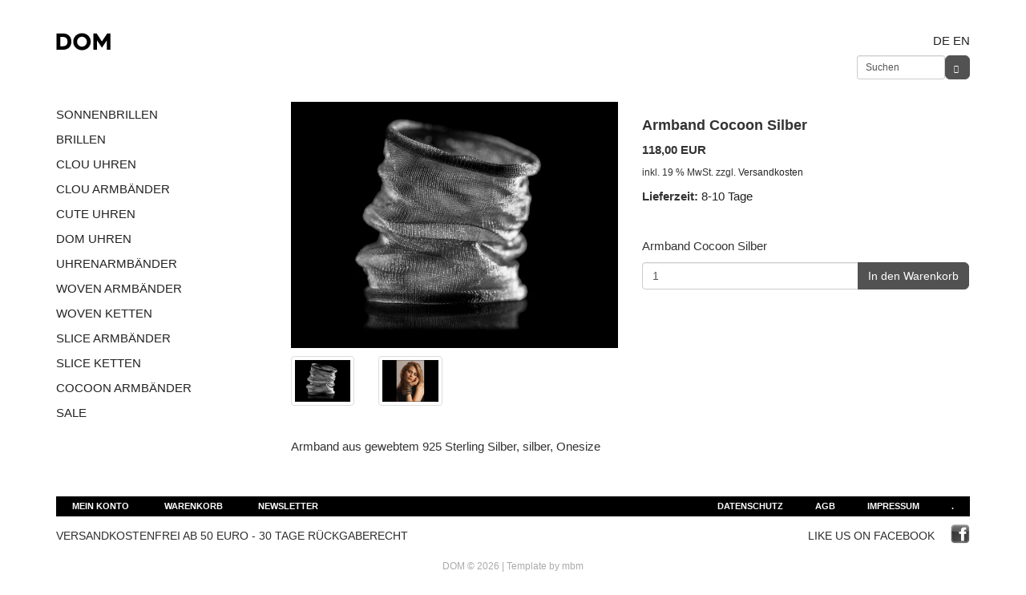

--- FILE ---
content_type: text/html; charset=ISO-8859-1
request_url: https://dom-ck.com/product_info.php?products_id=2880
body_size: 3805
content:


<!DOCTYPE html PUBLIC "-//W3C//DTD XHTML 1.0 Transitional//EN" "http://www.w3.org/TR/xhtml1/DTD/xhtml1-transitional.dtd">
<html xmlns="http://www.w3.org/1999/xhtml" dir="ltr" xml:lang="de">
<head>
<meta http-equiv="Content-Type" content="text/html; charset=ISO-8859-1" />
<meta http-equiv="Content-Style-Type" content="text/css" />
<title>Armband Cocoon Silber - DOM</title>
<meta http-equiv="content-language" content="de" />
<meta http-equiv="cache-control" content="no-cache" />
<meta name="keywords" content="Armband Cocoon Silber" />
<meta name="description" content="Armband Cocoon Silber" />
<meta name="language" content="de" />
<meta name="robots" content="index,follow" />
<meta name="company" content="DOM Christian Koban GmbH" />
<meta name="page-topic" content="shopping" />
<meta name="reply-to" content="contact@dom-ck.com" />
<meta name="revisit-after" content="5" />
<link rel="canonical" href="http://dom-ck.com/product_info.php?products_id=2880" />
<link rel="shortcut icon" href="https://dom-ck.com/templates/xtcbs3/favicon.ico" type="image/x-icon" />
<!--
=========================================================
modified eCommerce Shopsoftware (c) 2009-2012 [www.modified-shop.org]
=========================================================

modified eCommerce Shopsoftware offers you highly scalable E-Commerce-Solutions and Services.
The Shopsoftware is redistributable under the GNU General Public License (Version 2) [http://www.gnu.org/licenses/gpl-2.0.html].
based on: E-Commerce Engine Copyright (c) 2006 xt:Commerce, created by Mario Zanier & Guido Winger and licensed under GNU/GPL.
Information and contribution at http://www.xt-commerce.com

=========================================================
Please visit our website: www.modified-shop.org
=========================================================
-->

<meta name="generator" content="(c) by modified eCommerce Shopsoftware ------||| http://www.modified-shop.org" />
<base href="https://dom-ck.com/" />
<meta charset="utf-8">
<meta content="IE=edge" http-equiv="X-UA-Compatible">
<meta content="width=device-width, initial-scale=1" name="viewport">

<link rel="stylesheet" href="templates/xtcbs3/bootstrap/css/bootstrap.css" type="text/css" />
<link rel="stylesheet" href="templates/xtcbs3/css/thickbox.css" type="text/css" media="screen" />
<link rel="stylesheet" href="templates/xtcbs3/stylesheet.css" type="text/css" />
<link rel="stylesheet" href="templates/xtcbs3/css/yamm.css" type="text/css" />
<link href='https://fonts.googleapis.com/css?family=Open+Sans' rel='stylesheet' type='text/css'>

<link rel="stylesheet" href="templates/xtcbs3/css/jquery-ui.css" type="text/css" media="screen" />
<script type="text/javascript"><!--
var selected;
var submitter = null;
function submitFunction() {
    submitter = 1;
}
function popupWindow(url) {
  window.open(url,'popupWindow','toolbar=no,location=no,directories=no,status=no,menubar=no,scrollbars=yes,resizable=yes,copyhistory=no,width=100,height=100,screenX=150,screenY=150,top=150,left=150')
}
function selectRowEffect(object, buttonSelect) {
  if (!selected) {
    if (document.getElementById) {
      selected = document.getElementById('defaultSelected');
    } else {
      selected = document.all['defaultSelected'];
    }
  }
  if (selected) selected.className = 'moduleRow';
  object.className = 'moduleRowSelected';
  selected = object;
  if (document.getElementById('payment'[0])) {
    document.getElementById('payment'[buttonSelect]).checked=true;
  }
}
function rowOverEffect(object) {
  if (object.className == 'moduleRow') object.className = 'moduleRowOver';
}
function rowOutEffect(object) {
  if (object.className == 'moduleRowOver') object.className = 'moduleRow';
}
function popupImageWindow(url) {
  window.open(url,'popupImageWindow','toolbar=no,location=no,directories=no,status=no,menubar=no,scrollbars=no,resizable=yes,copyhistory=no,width=100,height=100,screenX=150,screenY=150,top=150,left=150')
}
//--></script>
<script src="templates/xtcbs3/javascript/jquery.min.js" type="text/javascript"></script>
<script src="templates/xtcbs3/javascript/thickbox.js" type="text/javascript"></script>
<script src="templates/xtcbs3/bootstrap/js/bootstrap.js" type="text/javascript"></script>


<script src="templates/xtcbs3/javascript/jquery-ui.js" type="text/javascript"></script>
<script src="templates/xtcbs3/javascript/jquery.loupe.min.js" type="text/javascript"></script>
<script type="text/javascript">
/* <![CDATA[ */
	//Laden einer CSS Datei mit jquery	
    $.get("templates/xtcbs3"+"/css/javascript.css", function(css) {
		$("head").append("<style type='text/css'>"+css+"<\/style>");
	});
	
	$(function() {
		$("#tabbed_product_info").tabs();
		$("#accordion_product_info").accordion({ autoHeight: false });
	});
/*]]>*/
</script>
</head>
<body>

<div class="container">
  <div id="header" class="row">
    <div id="logo" class="col-lg-3 col-md-3 col-sm-4 col-xs-3"><a href="http://dom-ck.com/"><img src="templates/xtcbs3/img/logo.gif" alt="DOM" /></a></div>
    <div class="col-lg-9 col-md-9 col-sm-8 col-xs-9">
	
	<div class="row">
		<div class="col-lg-12 col-md-12 col-sm-12 col-xs-4">
			
<div style="float: right; text-transform: uppercase;"> <a href="https://dom-ck.com/product_info.php?language=de&amp;products_id=2880">de</a>  <a href="https://dom-ck.com/product_info.php?language=en&amp;products_id=2880">en</a> </div>
		</div>
		<div class="col-lg-12 col-md-12 col-sm-12 col-xs-8">
			
<form id="quick_find" action="https://dom-ck.com/advanced_search_result.php" method="get"  class="navbar-form navbar-right" role="search"><input type="hidden" name="MODsid" value="j7s9imqgsmdqslpp21qse5qd95" />
	<table style="float: right;">
		<tr>
		<td>
			<input type="text" name="keywords" value="Suchen" class="form-control input-sm" style="width: 110px;" maxlength="30" onfocus="if(this.value==this.defaultValue) this.value='';" onblur="if(this.value=='') this.value=this.defaultValue;" />
		</td>
		<td>
			<button type="submit" class="btn btn-default btn-sm"><span class="glyphicon glyphicon-search" aria-hidden="true"></span>&nbsp;</button>
		</td>
		</tr>
	</table>
</form>

		</div>
	</div>

	</div>
  </div>



  <div class="row">

          <div id="leftcol" class="col-lg-3 col-md-3 col-sm-12 col-xs-12">
	    



		<ul id="categorymenu">
			
	<li class="level1"><a href="http://dom-ck.com/index.php?cPath=175" title="SONNENBRILLEN">SONNENBRILLEN</a></li>
	<li class="level1"><a href="http://dom-ck.com/index.php?cPath=155" title="BRILLEN">BRILLEN</a></li>
	<li class="level1"><a href="http://dom-ck.com/index.php?cPath=176" title="CLOU UHREN">CLOU UHREN</a></li>
	<li class="level1"><a href="http://dom-ck.com/index.php?cPath=182" title="CLOU ARMBÄNDER">CLOU ARMBÄNDER</a></li>
	<li class="level1"><a href="http://dom-ck.com/index.php?cPath=178" title="CUTE UHREN">CUTE UHREN</a></li>
	<li class="level1"><a href="http://dom-ck.com/index.php?cPath=177" title="DOM UHREN">DOM UHREN</a></li>
	<li class="level1"><a href="http://dom-ck.com/index.php?cPath=174" title="UHRENARMBÄNDER">UHRENARMBÄNDER</a></li>
	<li class="level1"><a href="http://dom-ck.com/index.php?cPath=179" title="WOVEN ARMBÄNDER">WOVEN ARMBÄNDER</a></li>
	<li class="level1"><a href="http://dom-ck.com/index.php?cPath=183" title="WOVEN KETTEN">WOVEN KETTEN</a></li>
	<li class="level1"><a href="http://dom-ck.com/index.php?cPath=181" title="SLICE ARMBÄNDER">SLICE ARMBÄNDER</a></li>
	<li class="level1"><a href="http://dom-ck.com/index.php?cPath=184" title="SLICE KETTEN">SLICE KETTEN</a></li>
	<li class="level1 activeparent1"><a href="http://dom-ck.com/index.php?cPath=180" title="COCOON ARMBÄNDER">COCOON ARMBÄNDER</a></li>
	<li class="level1"><a href="http://dom-ck.com/index.php?cPath=65" title="SALE">SALE</a></li>

		</ul>
        

					

		
      </div>
      
  
    <div id="content" class="col-lg-9 col-md-9 col-sm-12 col-xs-12">
      	
      


<script type="text/javascript"><!--
function changeTheImage(theImage)
{
	//alert(theImage);
	document.getElementById('changeImage').src = theImage;
	var theSrc = theImage.replace("info_images", "popup_images"); 
	//document.getElementById('changeImageSrc').href = theSrc;
	//alert(theSrc);
	document.getElementById('loupeImage').src = theSrc;
}
//--></script>

<form id="cart_quantity" action="http://dom-ck.com/product_info.php?products_id=2880&amp;action=add_product" method="post">
<div class="row">
<div class="col-lg-6 col-md-6 col-sm-6 col-xs-12">

	
		<img id="changeImage" src="images/product_images/popup_images/2880_0.jpg" alt="Armband Cocoon Silber" class="img-responsive" />

<script type="text/javascript"><!--
$('#changeImage').loupe(
{
  width: 200, // width of magnifier
  height: 200, // height of magnifier
}
);
//--></script>

	
<!-- More Pictures -->
<div class="row" style="margin-top: 10px;">

		<div class="col-xs-6 col-md-3">
		<a class="thumbnail" rel="2880" title="Armband Cocoon Silber"><img id="changeImage" src="images/product_images/info_images/2880_0.jpg" alt="Armband Cocoon Silber" onMouseover="changeTheImage(this.src);" /></a>
	</div>
	
 
<div class="col-xs-6 col-md-3">
<a class="thumbnail" rel="2880" title="Armband Cocoon Silber"><img src="images/product_images/info_images/2880_1.jpg" alt="Armband Cocoon Silber"  onMouseover="changeTheImage(this.src);" /></a>                          
</div>
</div>
<div style="clear:both;"></div>
	
</div>
<div class="col-lg-6 col-md-6 col-sm-6 col-xs-12">
	<h1>Armband Cocoon Silber</h1>
  	<div id="productinfoprice">
		
			<p class="productprice"><strong> 118,00 EUR</strong></p>
			<p class="taxandshippinginfo" style="white-space:nowrap">inkl. 19 % MwSt. zzgl. <a rel="nofollow" target="_blank" href="https://dom-ck.com/popup_content.php?coID=1&amp;KeepThis=true&amp;TB_iframe=true&amp;height=400&amp;width=600" title="Information" class="thickbox">Versandkosten</a></p>
			<p class="shippingtime"><strong>Lieferzeit:</strong> <a rel="nofollow" target="_blank" href="https://dom-ck.com/popup_content.php?coID=&amp;KeepThis=true&amp;TB_iframe=true&amp;height=400&amp;width=600" title="Information" class="thickbox">8-10 Tage</a></p>
																								 <br />
						<div style="margin-top:10px"></div>
			Armband Cocoon Silber
			<div style="margin-top:10px"></div>

			</div>	
	<div style="clear:both;"></div>
    


	
	<!-- BOF - Tomcraft - 2009-11-28 - Included xs:booster //-->
	<!-- EOF - Tomcraft - 2009-11-28 - Included xs:booster //-->

            <div class="input-group">
          		<input type="text" name="products_qty" class="form-control" value="1" size="3" /> <input type="hidden" name="products_id" value="2880" />
				<span class="input-group-btn"><button type="submit" class="btn btn-default">In den Warenkorb</button></span>
            </div>




</div>
</div>

<div class="row" style="margin-top: 20px;">
<div class="col-lg-12 col-md-12 col-sm-12 col-xs-12">
<div><p><span style="text-align: justify;">Armband aus gewebtem 925 Sterling Silber, silber, Onesize</span></p></div></div>
</div>

</form>
<br/><br/>

    </div>

  </div>
</div>

<div id="footer">
  
 <div class="container">

 
 <div class="row clearfix">
  <div class="col-lg-12 col-md-12 col-sm-12 col-xs-12">
	<div id="footermenu">
		<span style="float: left;">
	          <a href="https://dom-ck.com/account.php">Mein Konto</a>
            <a href="http://dom-ck.com/shopping_cart.php">Warenkorb</a>
	<a title="Newsletter" href="/newsletter.php">Newsletter</a>
		</span>
		
		<span style="float: right;">

<a href="http://dom-ck.com/shop_content.php?coID=2">Datenschutz</a><a href="http://dom-ck.com/shop_content.php?coID=3">AGB</a><a href="http://dom-ck.com/shop_content.php?coID=4">Impressum</a><a href="http://dom-ck.com/shop_content.php?coID=5">.</a>
		</span>
	</div>
  </div>
</div> 

 <div class="row clearfix" style="margin-top: 10px;">
  <div class="col-lg-12 col-md-12 col-sm-12 col-xs-12">
	<div>
		<span style="float: left;">
                  <font face="Arial Narrow;"><p style="font-size:14px; margin-top: 4px; padding:0px; color:#2e2e2e;">VERSANDKOSTENFREI AB 50 EURO - 30 TAGE R&Uuml;CKGABERECHT</p></font>
        		</span>
		
		<span style="float: right;">
        <font face="Arial Narrow;">
          <p style="float:left;padding-top: 4px; font-size:14px; color:#2e2e2e;">LIKE US ON FACEBOOK</p>
        </font>
        <a href="https://www.facebook.com/DOM-211010135925/" target=_blank>
          <img src="templates/xtcbs3/img/facebook-logo.png" alt="Facebook" height="24px" style="margin-left: 20px;" />
        </a>
		</span>
	</div>
  </div>
</div> 


  <div id="footerlink" class="row">
  <p class="footer">DOM &copy; 2026 | Template by <a href="http://www.mbm-webdesign.de/" title="Webdesign N&uuml;rnberg von MBM Webdesign" target="mbm">mbm</a></p>
 </div>
  </div>
 </div>

    <div class="copyright"><span class="cop_magenta">mod</span><span class="cop_grey">ified eCommerce Shopsoftware &copy; 2009-2026</span></div></body></html>

--- FILE ---
content_type: text/css
request_url: https://dom-ck.com/templates/xtcbs3/css/thickbox.css
body_size: 1978
content:
*{padding:0;margin:0;}
#TB_window{font:12px Arial, Helvetica, sans-serif;font-weight:bold;position:fixed;background:#ffffff;z-index:102;color:#333333;display:none;text-align:left;top:20%;left:50%;}
* html #TB_window{position:absolute;}
#TB_window img#TB_Image{display:block;margin:15px 0 20px 15px;}
#TB_secondLine{font:12px Arial, Helvetica, sans-serif;color:#666666;}
#TB_window a:link{color:#666666;}
#TB_window a:visited{color:#666666;}
#TB_window a:hover{color:#000;}
#TB_window a:active{color:#666666;}
#TB_window a:focus{color:#666666;}
#TB_overlay{position:fixed;z-index:100;top:0;left:0;height:100%;width:100%;}
.TB_overlayMacFFBGHack{background:url(macFFBgHack.png) repeat;}
.TB_overlayBG{background-color:#000;filter:alpha(opacity=35);opacity:0.35;}
* html #TB_overlay{position:absolute;}
#TB_caption{height:25px;padding:7px 30px 10px 15px;float:left;}
#TB_closeWindow{height:25px;padding:11px 15px 10px 0;float:right;}
#TB_closeAjaxWindow{padding:5px 0 0 0;margin-bottom:1px;text-align:right;float:right;}
#TB_closeAjaxWindow a{text-decoration:none;font-size:14px;font-family:Arial, Helvetica, sans-serif;background:#ccc;padding:3px;display:block;font-weight:bold;margin-right:10px;}
#TB_closeWindow a{text-decoration:none;font-size:14px;font-family:Arial, Helvetica, sans-serif;background:#ccc;padding:3px;display:block;font-weight:bold;}
#TB_ajaxWindowTitle{float:left;padding:7px 0 5px 10px;margin-bottom:1px;}
#TB_title{background-color:#e8e8e8;height:30px;}
#TB_ajaxContent{clear:both;padding:2px 15px 15px 15px;overflow:auto;text-align:left;line-height:1.4em;}
#TB_ajaxContent.TB_modal{padding:15px;}
#TB_ajaxContent p{padding:5px 0 5px 0;}
#TB_load{position:fixed;display:none;height:13px;width:208px;z-index:103;top:50%;left:50%;margin:-6px 0 0 -104px;}
* html #TB_load{position:absolute;}
#TB_HideSelect{z-index:99;position:fixed;top:0;left:0;background-color:#fff;border:none;opacity:0.0;height:100%;width:100%;}
* html #TB_HideSelect{position:absolute;}
#TB_iframeContent{clear:both;border:none;margin-bottom:-1px;margin-top:1px;}
#TB_next a, #TB_prev a{font-size:18px;font-family:Arial, Helvetica, sans-serif;text-decoration:none;}

--- FILE ---
content_type: text/css
request_url: https://dom-ck.com/templates/xtcbs3/stylesheet.css
body_size: 5339
content:
/* -----------------------------------------------------------------------------------------
   $Id: stylesheet.css 4246 2013-01-11 14:36:07Z Tomcraft1980 $

   modified eCommerce Shopsoftware
   http://www.modified-shop.org

   Copyright (c) 2009 - 2013 [www.modified-shop.org]
   -----------------------------------------------------------------------------------------
   based on:
   (c) 2000-2001 The Exchange Project  (earlier name of osCommerce)
   (c) 2002-2003 osCommerce(stylesheet.css,v 1.54 2003/05/27); www.oscommerce.com
   (c) 2003 nextcommerce (stylesheet.css,v 1.7 2003/08/13); www.nextcommerce.org
   (c) 2004 XT-Commerce (stylesheet.css 1262 2005-09-30); www.xt-commerce.com

   Released under the GNU General Public License
   -----------------------------------------------------------------------------------------

   xtc5 Template & Stylesheets
   (c) 2007 Ing. Michael Fuerst, bluegate communications, http://www.bluegate.at
   ---------------------------------------------------------------------------------------*/

body{font-family: verdana, helvetica, arial, sans-serif; font-size: 1.5em; margin-top: 40px;}
h1{font-size: 1.2em; font-weight: 700;}
h2{font-size: 1.1em; font-weight: 700;}
h3{font-size: 1.0em;}
hr.orderdetails {height: 2px; background-color:#ddd;}
a {color: #222;}

#header{margin-bottom: 20px;}
#topmenu{background-color: #e8e8e8; border-radius: 6px;} 
#topmenu ul li a {color: #999; font-weight: bold;}
#topmenu li.level1 {border-right: 1px solid #ddd;}
#headerlinks {text-align: right; margin-top: 10px;}

#footer{margin: 0 auto; width: 100%;}
#footerlink {text-align: center;}

#footermenu {background: #000; height: 25px;}
#footermenu span a {color: #fff; text-transform: uppercase; margin: 0 20px; font-size: 0.7em; font-weight: bold; line-height: 25px;}
#footermenu span a:hover {color: #7A7A7A;}

.level1 {list-style-type: none; padding: 5px 0;}
.level2 {list-style-type: none;}

.fbox-hl {color: #fff; font-size: 1.4em; font-weight: 700;}
.fbox-co {color: #fff; font-size: 0.8em;}

.contentlist li {list-style: outside none none;}
.contentlist li a {color: #fff; font-weight: normal;}

.img-responsive { margin: 0 auto;}
.panel-list {border-radius: 0px; border-color: #e8e8e8; border: none; box-shadow: none;}
.panel-list:hover {border-radius: 6px; border-color: #525252;}
.panel-list .panel-heading {border-top-left-radius: 0px;  border-top-right-radius: 0px; border: none; color: #000; text-align: center; height: 131px;}
.panel-list .panel-body {border-bottom-left-radius: 0px;  border-bottom-right-radius: 0px; border: none; color: #000;}
.panel-list .panel-body h2 {font-size: 1.0em; margin-top: 0px;}
.panel-body .pb-pr-name {height: 40px; text-align: center;}
.panel-body .pb-pr-descr {height: 50px;}
.panel-body .pb-pr-descr p {margin: 0;}
.panel-body .pb-pr-price  {height: 90px; text-align: center;}
.panel-body .pb-pr-vpe  {height: 60px; display: none;}
.panel-body .pb-pr-ship  {height: 30px;}
.panel-body .pb-pr-btn  {height: 40px;}
.taxandshippinginfo {font-size: 0.8em;}

.cl-img {max-height: 40px;}
.cl-image {height: 40px; text-align: center;}
.cl-name {height: 40px; text-align: center;}
.cl-descr{height: 40px;}

.panel-col {border-radius: 6px; border-color: #e8e8e8; box-shadow: none;}
.panel-col > .panel-heading {border-top-left-radius: 6px;  border-top-right-radius: 6px; background-color: #525252; color: #fff; text-align: center; font-weight: 700;}
.panel-col > .panel-body {border-bottom-left-radius: 6px;  border-bottom-right-radius: 6px; background-color: #e8e8e8; color: #000;}

.panel-heading  .img-responsive {max-height: 230px;}
.panel-heading a {color: #fff;}

.row .subcats {margin-bottom: 30px;}

.well {border: none; background-color: transparent; border-radius: 0px; border-color: transparent;}
.well ul {padding-left: 2em;}

span.glyphicon {
    font-size: 0.8em;
}

.btn-default {border-color: #525252; background-color: #525252; color: #fff;}
.btn-default:hover{border-color: #6a6a6a; background-color: #6a6a6a; color: #fff;}
.btn {border-radius: 6px;}
.btn-footer {border-color: #666; background-color: #666;}
.btn-footer:hover {border-color: #767676; background-color: #767676;}

/*
.dropdown:hover .dropdown-menu {
display: block;
}*/

.dropdown {
    position: static;
}
.dropdown-menu {
    left: 0;
    right: 0;
    position: absolute;
	}
	
.drmenurow {margin: 20px 0;}
.drmenucol {padding-left: 20px; margin-bottom: 20px;}
.drmenucol2 {margin-left: 20px; font-size: 0.8em;}
	
.loupe {
    background-color: #ffffff;
    border: 3px solid #444444;
    border-radius: 300px;
    box-shadow: 0 0 5px #ffffff;
    cursor: none;
    height: 300px !important;
    width: 300px !important;
    z-index: 111;
}
	
.copyright {
    color: #aaa;
    font-size: 0.8em;
    margin: 0 auto;
    padding: 0;
    text-align: center;
}

.copyright a {color: #aaa;}

p.footer {color: #aaa; font-size: 0.8em; margin-top: 10px;}
p.footer a {color: #aaa;}

.startbild {margin: 60px 200px;}

@media (max-width: 767px) {
body{margin-top: 6px;}
h1 {margin-top: 6px;}
.navbar-form {margin-top: 0; padding: 0;}
.btn-sm {padding: 0px 3px;}
.input-sm {height: 20px; padding: 1px 2px;}
#header{margin-bottom: 10px;}
#logo{text-align: center;}
#headerlinks {text-align: center;}
#headersearch {text-align: center;}
#content{text-align: center;}
#footermenu{height: 60px;}
#footermenu span a {margin: 0 6px;}
#categorymenu{margin-bottom: 0px;}
.level1{font-size: 0.85em; padding: 1px 0;}
.btn-default {margin: 4px;}
.startbild {margin: 0;}

}


